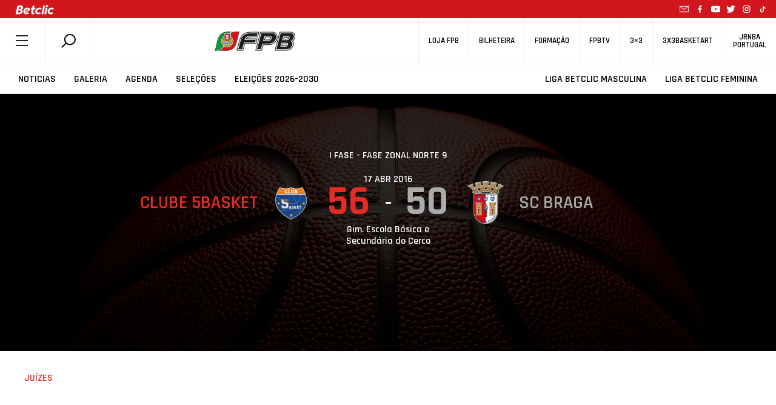

--- FILE ---
content_type: text/html; charset=utf-8
request_url: https://www.google.com/recaptcha/api2/anchor?ar=1&k=6LcagLIZAAAAAL82Bw-CyWzUz7tg8CLlQy5umqd6&co=aHR0cHM6Ly93d3cuZnBiLnB0OjQ0Mw..&hl=en&v=N67nZn4AqZkNcbeMu4prBgzg&size=normal&anchor-ms=20000&execute-ms=30000&cb=2tsm851q6l1h
body_size: 49325
content:
<!DOCTYPE HTML><html dir="ltr" lang="en"><head><meta http-equiv="Content-Type" content="text/html; charset=UTF-8">
<meta http-equiv="X-UA-Compatible" content="IE=edge">
<title>reCAPTCHA</title>
<style type="text/css">
/* cyrillic-ext */
@font-face {
  font-family: 'Roboto';
  font-style: normal;
  font-weight: 400;
  font-stretch: 100%;
  src: url(//fonts.gstatic.com/s/roboto/v48/KFO7CnqEu92Fr1ME7kSn66aGLdTylUAMa3GUBHMdazTgWw.woff2) format('woff2');
  unicode-range: U+0460-052F, U+1C80-1C8A, U+20B4, U+2DE0-2DFF, U+A640-A69F, U+FE2E-FE2F;
}
/* cyrillic */
@font-face {
  font-family: 'Roboto';
  font-style: normal;
  font-weight: 400;
  font-stretch: 100%;
  src: url(//fonts.gstatic.com/s/roboto/v48/KFO7CnqEu92Fr1ME7kSn66aGLdTylUAMa3iUBHMdazTgWw.woff2) format('woff2');
  unicode-range: U+0301, U+0400-045F, U+0490-0491, U+04B0-04B1, U+2116;
}
/* greek-ext */
@font-face {
  font-family: 'Roboto';
  font-style: normal;
  font-weight: 400;
  font-stretch: 100%;
  src: url(//fonts.gstatic.com/s/roboto/v48/KFO7CnqEu92Fr1ME7kSn66aGLdTylUAMa3CUBHMdazTgWw.woff2) format('woff2');
  unicode-range: U+1F00-1FFF;
}
/* greek */
@font-face {
  font-family: 'Roboto';
  font-style: normal;
  font-weight: 400;
  font-stretch: 100%;
  src: url(//fonts.gstatic.com/s/roboto/v48/KFO7CnqEu92Fr1ME7kSn66aGLdTylUAMa3-UBHMdazTgWw.woff2) format('woff2');
  unicode-range: U+0370-0377, U+037A-037F, U+0384-038A, U+038C, U+038E-03A1, U+03A3-03FF;
}
/* math */
@font-face {
  font-family: 'Roboto';
  font-style: normal;
  font-weight: 400;
  font-stretch: 100%;
  src: url(//fonts.gstatic.com/s/roboto/v48/KFO7CnqEu92Fr1ME7kSn66aGLdTylUAMawCUBHMdazTgWw.woff2) format('woff2');
  unicode-range: U+0302-0303, U+0305, U+0307-0308, U+0310, U+0312, U+0315, U+031A, U+0326-0327, U+032C, U+032F-0330, U+0332-0333, U+0338, U+033A, U+0346, U+034D, U+0391-03A1, U+03A3-03A9, U+03B1-03C9, U+03D1, U+03D5-03D6, U+03F0-03F1, U+03F4-03F5, U+2016-2017, U+2034-2038, U+203C, U+2040, U+2043, U+2047, U+2050, U+2057, U+205F, U+2070-2071, U+2074-208E, U+2090-209C, U+20D0-20DC, U+20E1, U+20E5-20EF, U+2100-2112, U+2114-2115, U+2117-2121, U+2123-214F, U+2190, U+2192, U+2194-21AE, U+21B0-21E5, U+21F1-21F2, U+21F4-2211, U+2213-2214, U+2216-22FF, U+2308-230B, U+2310, U+2319, U+231C-2321, U+2336-237A, U+237C, U+2395, U+239B-23B7, U+23D0, U+23DC-23E1, U+2474-2475, U+25AF, U+25B3, U+25B7, U+25BD, U+25C1, U+25CA, U+25CC, U+25FB, U+266D-266F, U+27C0-27FF, U+2900-2AFF, U+2B0E-2B11, U+2B30-2B4C, U+2BFE, U+3030, U+FF5B, U+FF5D, U+1D400-1D7FF, U+1EE00-1EEFF;
}
/* symbols */
@font-face {
  font-family: 'Roboto';
  font-style: normal;
  font-weight: 400;
  font-stretch: 100%;
  src: url(//fonts.gstatic.com/s/roboto/v48/KFO7CnqEu92Fr1ME7kSn66aGLdTylUAMaxKUBHMdazTgWw.woff2) format('woff2');
  unicode-range: U+0001-000C, U+000E-001F, U+007F-009F, U+20DD-20E0, U+20E2-20E4, U+2150-218F, U+2190, U+2192, U+2194-2199, U+21AF, U+21E6-21F0, U+21F3, U+2218-2219, U+2299, U+22C4-22C6, U+2300-243F, U+2440-244A, U+2460-24FF, U+25A0-27BF, U+2800-28FF, U+2921-2922, U+2981, U+29BF, U+29EB, U+2B00-2BFF, U+4DC0-4DFF, U+FFF9-FFFB, U+10140-1018E, U+10190-1019C, U+101A0, U+101D0-101FD, U+102E0-102FB, U+10E60-10E7E, U+1D2C0-1D2D3, U+1D2E0-1D37F, U+1F000-1F0FF, U+1F100-1F1AD, U+1F1E6-1F1FF, U+1F30D-1F30F, U+1F315, U+1F31C, U+1F31E, U+1F320-1F32C, U+1F336, U+1F378, U+1F37D, U+1F382, U+1F393-1F39F, U+1F3A7-1F3A8, U+1F3AC-1F3AF, U+1F3C2, U+1F3C4-1F3C6, U+1F3CA-1F3CE, U+1F3D4-1F3E0, U+1F3ED, U+1F3F1-1F3F3, U+1F3F5-1F3F7, U+1F408, U+1F415, U+1F41F, U+1F426, U+1F43F, U+1F441-1F442, U+1F444, U+1F446-1F449, U+1F44C-1F44E, U+1F453, U+1F46A, U+1F47D, U+1F4A3, U+1F4B0, U+1F4B3, U+1F4B9, U+1F4BB, U+1F4BF, U+1F4C8-1F4CB, U+1F4D6, U+1F4DA, U+1F4DF, U+1F4E3-1F4E6, U+1F4EA-1F4ED, U+1F4F7, U+1F4F9-1F4FB, U+1F4FD-1F4FE, U+1F503, U+1F507-1F50B, U+1F50D, U+1F512-1F513, U+1F53E-1F54A, U+1F54F-1F5FA, U+1F610, U+1F650-1F67F, U+1F687, U+1F68D, U+1F691, U+1F694, U+1F698, U+1F6AD, U+1F6B2, U+1F6B9-1F6BA, U+1F6BC, U+1F6C6-1F6CF, U+1F6D3-1F6D7, U+1F6E0-1F6EA, U+1F6F0-1F6F3, U+1F6F7-1F6FC, U+1F700-1F7FF, U+1F800-1F80B, U+1F810-1F847, U+1F850-1F859, U+1F860-1F887, U+1F890-1F8AD, U+1F8B0-1F8BB, U+1F8C0-1F8C1, U+1F900-1F90B, U+1F93B, U+1F946, U+1F984, U+1F996, U+1F9E9, U+1FA00-1FA6F, U+1FA70-1FA7C, U+1FA80-1FA89, U+1FA8F-1FAC6, U+1FACE-1FADC, U+1FADF-1FAE9, U+1FAF0-1FAF8, U+1FB00-1FBFF;
}
/* vietnamese */
@font-face {
  font-family: 'Roboto';
  font-style: normal;
  font-weight: 400;
  font-stretch: 100%;
  src: url(//fonts.gstatic.com/s/roboto/v48/KFO7CnqEu92Fr1ME7kSn66aGLdTylUAMa3OUBHMdazTgWw.woff2) format('woff2');
  unicode-range: U+0102-0103, U+0110-0111, U+0128-0129, U+0168-0169, U+01A0-01A1, U+01AF-01B0, U+0300-0301, U+0303-0304, U+0308-0309, U+0323, U+0329, U+1EA0-1EF9, U+20AB;
}
/* latin-ext */
@font-face {
  font-family: 'Roboto';
  font-style: normal;
  font-weight: 400;
  font-stretch: 100%;
  src: url(//fonts.gstatic.com/s/roboto/v48/KFO7CnqEu92Fr1ME7kSn66aGLdTylUAMa3KUBHMdazTgWw.woff2) format('woff2');
  unicode-range: U+0100-02BA, U+02BD-02C5, U+02C7-02CC, U+02CE-02D7, U+02DD-02FF, U+0304, U+0308, U+0329, U+1D00-1DBF, U+1E00-1E9F, U+1EF2-1EFF, U+2020, U+20A0-20AB, U+20AD-20C0, U+2113, U+2C60-2C7F, U+A720-A7FF;
}
/* latin */
@font-face {
  font-family: 'Roboto';
  font-style: normal;
  font-weight: 400;
  font-stretch: 100%;
  src: url(//fonts.gstatic.com/s/roboto/v48/KFO7CnqEu92Fr1ME7kSn66aGLdTylUAMa3yUBHMdazQ.woff2) format('woff2');
  unicode-range: U+0000-00FF, U+0131, U+0152-0153, U+02BB-02BC, U+02C6, U+02DA, U+02DC, U+0304, U+0308, U+0329, U+2000-206F, U+20AC, U+2122, U+2191, U+2193, U+2212, U+2215, U+FEFF, U+FFFD;
}
/* cyrillic-ext */
@font-face {
  font-family: 'Roboto';
  font-style: normal;
  font-weight: 500;
  font-stretch: 100%;
  src: url(//fonts.gstatic.com/s/roboto/v48/KFO7CnqEu92Fr1ME7kSn66aGLdTylUAMa3GUBHMdazTgWw.woff2) format('woff2');
  unicode-range: U+0460-052F, U+1C80-1C8A, U+20B4, U+2DE0-2DFF, U+A640-A69F, U+FE2E-FE2F;
}
/* cyrillic */
@font-face {
  font-family: 'Roboto';
  font-style: normal;
  font-weight: 500;
  font-stretch: 100%;
  src: url(//fonts.gstatic.com/s/roboto/v48/KFO7CnqEu92Fr1ME7kSn66aGLdTylUAMa3iUBHMdazTgWw.woff2) format('woff2');
  unicode-range: U+0301, U+0400-045F, U+0490-0491, U+04B0-04B1, U+2116;
}
/* greek-ext */
@font-face {
  font-family: 'Roboto';
  font-style: normal;
  font-weight: 500;
  font-stretch: 100%;
  src: url(//fonts.gstatic.com/s/roboto/v48/KFO7CnqEu92Fr1ME7kSn66aGLdTylUAMa3CUBHMdazTgWw.woff2) format('woff2');
  unicode-range: U+1F00-1FFF;
}
/* greek */
@font-face {
  font-family: 'Roboto';
  font-style: normal;
  font-weight: 500;
  font-stretch: 100%;
  src: url(//fonts.gstatic.com/s/roboto/v48/KFO7CnqEu92Fr1ME7kSn66aGLdTylUAMa3-UBHMdazTgWw.woff2) format('woff2');
  unicode-range: U+0370-0377, U+037A-037F, U+0384-038A, U+038C, U+038E-03A1, U+03A3-03FF;
}
/* math */
@font-face {
  font-family: 'Roboto';
  font-style: normal;
  font-weight: 500;
  font-stretch: 100%;
  src: url(//fonts.gstatic.com/s/roboto/v48/KFO7CnqEu92Fr1ME7kSn66aGLdTylUAMawCUBHMdazTgWw.woff2) format('woff2');
  unicode-range: U+0302-0303, U+0305, U+0307-0308, U+0310, U+0312, U+0315, U+031A, U+0326-0327, U+032C, U+032F-0330, U+0332-0333, U+0338, U+033A, U+0346, U+034D, U+0391-03A1, U+03A3-03A9, U+03B1-03C9, U+03D1, U+03D5-03D6, U+03F0-03F1, U+03F4-03F5, U+2016-2017, U+2034-2038, U+203C, U+2040, U+2043, U+2047, U+2050, U+2057, U+205F, U+2070-2071, U+2074-208E, U+2090-209C, U+20D0-20DC, U+20E1, U+20E5-20EF, U+2100-2112, U+2114-2115, U+2117-2121, U+2123-214F, U+2190, U+2192, U+2194-21AE, U+21B0-21E5, U+21F1-21F2, U+21F4-2211, U+2213-2214, U+2216-22FF, U+2308-230B, U+2310, U+2319, U+231C-2321, U+2336-237A, U+237C, U+2395, U+239B-23B7, U+23D0, U+23DC-23E1, U+2474-2475, U+25AF, U+25B3, U+25B7, U+25BD, U+25C1, U+25CA, U+25CC, U+25FB, U+266D-266F, U+27C0-27FF, U+2900-2AFF, U+2B0E-2B11, U+2B30-2B4C, U+2BFE, U+3030, U+FF5B, U+FF5D, U+1D400-1D7FF, U+1EE00-1EEFF;
}
/* symbols */
@font-face {
  font-family: 'Roboto';
  font-style: normal;
  font-weight: 500;
  font-stretch: 100%;
  src: url(//fonts.gstatic.com/s/roboto/v48/KFO7CnqEu92Fr1ME7kSn66aGLdTylUAMaxKUBHMdazTgWw.woff2) format('woff2');
  unicode-range: U+0001-000C, U+000E-001F, U+007F-009F, U+20DD-20E0, U+20E2-20E4, U+2150-218F, U+2190, U+2192, U+2194-2199, U+21AF, U+21E6-21F0, U+21F3, U+2218-2219, U+2299, U+22C4-22C6, U+2300-243F, U+2440-244A, U+2460-24FF, U+25A0-27BF, U+2800-28FF, U+2921-2922, U+2981, U+29BF, U+29EB, U+2B00-2BFF, U+4DC0-4DFF, U+FFF9-FFFB, U+10140-1018E, U+10190-1019C, U+101A0, U+101D0-101FD, U+102E0-102FB, U+10E60-10E7E, U+1D2C0-1D2D3, U+1D2E0-1D37F, U+1F000-1F0FF, U+1F100-1F1AD, U+1F1E6-1F1FF, U+1F30D-1F30F, U+1F315, U+1F31C, U+1F31E, U+1F320-1F32C, U+1F336, U+1F378, U+1F37D, U+1F382, U+1F393-1F39F, U+1F3A7-1F3A8, U+1F3AC-1F3AF, U+1F3C2, U+1F3C4-1F3C6, U+1F3CA-1F3CE, U+1F3D4-1F3E0, U+1F3ED, U+1F3F1-1F3F3, U+1F3F5-1F3F7, U+1F408, U+1F415, U+1F41F, U+1F426, U+1F43F, U+1F441-1F442, U+1F444, U+1F446-1F449, U+1F44C-1F44E, U+1F453, U+1F46A, U+1F47D, U+1F4A3, U+1F4B0, U+1F4B3, U+1F4B9, U+1F4BB, U+1F4BF, U+1F4C8-1F4CB, U+1F4D6, U+1F4DA, U+1F4DF, U+1F4E3-1F4E6, U+1F4EA-1F4ED, U+1F4F7, U+1F4F9-1F4FB, U+1F4FD-1F4FE, U+1F503, U+1F507-1F50B, U+1F50D, U+1F512-1F513, U+1F53E-1F54A, U+1F54F-1F5FA, U+1F610, U+1F650-1F67F, U+1F687, U+1F68D, U+1F691, U+1F694, U+1F698, U+1F6AD, U+1F6B2, U+1F6B9-1F6BA, U+1F6BC, U+1F6C6-1F6CF, U+1F6D3-1F6D7, U+1F6E0-1F6EA, U+1F6F0-1F6F3, U+1F6F7-1F6FC, U+1F700-1F7FF, U+1F800-1F80B, U+1F810-1F847, U+1F850-1F859, U+1F860-1F887, U+1F890-1F8AD, U+1F8B0-1F8BB, U+1F8C0-1F8C1, U+1F900-1F90B, U+1F93B, U+1F946, U+1F984, U+1F996, U+1F9E9, U+1FA00-1FA6F, U+1FA70-1FA7C, U+1FA80-1FA89, U+1FA8F-1FAC6, U+1FACE-1FADC, U+1FADF-1FAE9, U+1FAF0-1FAF8, U+1FB00-1FBFF;
}
/* vietnamese */
@font-face {
  font-family: 'Roboto';
  font-style: normal;
  font-weight: 500;
  font-stretch: 100%;
  src: url(//fonts.gstatic.com/s/roboto/v48/KFO7CnqEu92Fr1ME7kSn66aGLdTylUAMa3OUBHMdazTgWw.woff2) format('woff2');
  unicode-range: U+0102-0103, U+0110-0111, U+0128-0129, U+0168-0169, U+01A0-01A1, U+01AF-01B0, U+0300-0301, U+0303-0304, U+0308-0309, U+0323, U+0329, U+1EA0-1EF9, U+20AB;
}
/* latin-ext */
@font-face {
  font-family: 'Roboto';
  font-style: normal;
  font-weight: 500;
  font-stretch: 100%;
  src: url(//fonts.gstatic.com/s/roboto/v48/KFO7CnqEu92Fr1ME7kSn66aGLdTylUAMa3KUBHMdazTgWw.woff2) format('woff2');
  unicode-range: U+0100-02BA, U+02BD-02C5, U+02C7-02CC, U+02CE-02D7, U+02DD-02FF, U+0304, U+0308, U+0329, U+1D00-1DBF, U+1E00-1E9F, U+1EF2-1EFF, U+2020, U+20A0-20AB, U+20AD-20C0, U+2113, U+2C60-2C7F, U+A720-A7FF;
}
/* latin */
@font-face {
  font-family: 'Roboto';
  font-style: normal;
  font-weight: 500;
  font-stretch: 100%;
  src: url(//fonts.gstatic.com/s/roboto/v48/KFO7CnqEu92Fr1ME7kSn66aGLdTylUAMa3yUBHMdazQ.woff2) format('woff2');
  unicode-range: U+0000-00FF, U+0131, U+0152-0153, U+02BB-02BC, U+02C6, U+02DA, U+02DC, U+0304, U+0308, U+0329, U+2000-206F, U+20AC, U+2122, U+2191, U+2193, U+2212, U+2215, U+FEFF, U+FFFD;
}
/* cyrillic-ext */
@font-face {
  font-family: 'Roboto';
  font-style: normal;
  font-weight: 900;
  font-stretch: 100%;
  src: url(//fonts.gstatic.com/s/roboto/v48/KFO7CnqEu92Fr1ME7kSn66aGLdTylUAMa3GUBHMdazTgWw.woff2) format('woff2');
  unicode-range: U+0460-052F, U+1C80-1C8A, U+20B4, U+2DE0-2DFF, U+A640-A69F, U+FE2E-FE2F;
}
/* cyrillic */
@font-face {
  font-family: 'Roboto';
  font-style: normal;
  font-weight: 900;
  font-stretch: 100%;
  src: url(//fonts.gstatic.com/s/roboto/v48/KFO7CnqEu92Fr1ME7kSn66aGLdTylUAMa3iUBHMdazTgWw.woff2) format('woff2');
  unicode-range: U+0301, U+0400-045F, U+0490-0491, U+04B0-04B1, U+2116;
}
/* greek-ext */
@font-face {
  font-family: 'Roboto';
  font-style: normal;
  font-weight: 900;
  font-stretch: 100%;
  src: url(//fonts.gstatic.com/s/roboto/v48/KFO7CnqEu92Fr1ME7kSn66aGLdTylUAMa3CUBHMdazTgWw.woff2) format('woff2');
  unicode-range: U+1F00-1FFF;
}
/* greek */
@font-face {
  font-family: 'Roboto';
  font-style: normal;
  font-weight: 900;
  font-stretch: 100%;
  src: url(//fonts.gstatic.com/s/roboto/v48/KFO7CnqEu92Fr1ME7kSn66aGLdTylUAMa3-UBHMdazTgWw.woff2) format('woff2');
  unicode-range: U+0370-0377, U+037A-037F, U+0384-038A, U+038C, U+038E-03A1, U+03A3-03FF;
}
/* math */
@font-face {
  font-family: 'Roboto';
  font-style: normal;
  font-weight: 900;
  font-stretch: 100%;
  src: url(//fonts.gstatic.com/s/roboto/v48/KFO7CnqEu92Fr1ME7kSn66aGLdTylUAMawCUBHMdazTgWw.woff2) format('woff2');
  unicode-range: U+0302-0303, U+0305, U+0307-0308, U+0310, U+0312, U+0315, U+031A, U+0326-0327, U+032C, U+032F-0330, U+0332-0333, U+0338, U+033A, U+0346, U+034D, U+0391-03A1, U+03A3-03A9, U+03B1-03C9, U+03D1, U+03D5-03D6, U+03F0-03F1, U+03F4-03F5, U+2016-2017, U+2034-2038, U+203C, U+2040, U+2043, U+2047, U+2050, U+2057, U+205F, U+2070-2071, U+2074-208E, U+2090-209C, U+20D0-20DC, U+20E1, U+20E5-20EF, U+2100-2112, U+2114-2115, U+2117-2121, U+2123-214F, U+2190, U+2192, U+2194-21AE, U+21B0-21E5, U+21F1-21F2, U+21F4-2211, U+2213-2214, U+2216-22FF, U+2308-230B, U+2310, U+2319, U+231C-2321, U+2336-237A, U+237C, U+2395, U+239B-23B7, U+23D0, U+23DC-23E1, U+2474-2475, U+25AF, U+25B3, U+25B7, U+25BD, U+25C1, U+25CA, U+25CC, U+25FB, U+266D-266F, U+27C0-27FF, U+2900-2AFF, U+2B0E-2B11, U+2B30-2B4C, U+2BFE, U+3030, U+FF5B, U+FF5D, U+1D400-1D7FF, U+1EE00-1EEFF;
}
/* symbols */
@font-face {
  font-family: 'Roboto';
  font-style: normal;
  font-weight: 900;
  font-stretch: 100%;
  src: url(//fonts.gstatic.com/s/roboto/v48/KFO7CnqEu92Fr1ME7kSn66aGLdTylUAMaxKUBHMdazTgWw.woff2) format('woff2');
  unicode-range: U+0001-000C, U+000E-001F, U+007F-009F, U+20DD-20E0, U+20E2-20E4, U+2150-218F, U+2190, U+2192, U+2194-2199, U+21AF, U+21E6-21F0, U+21F3, U+2218-2219, U+2299, U+22C4-22C6, U+2300-243F, U+2440-244A, U+2460-24FF, U+25A0-27BF, U+2800-28FF, U+2921-2922, U+2981, U+29BF, U+29EB, U+2B00-2BFF, U+4DC0-4DFF, U+FFF9-FFFB, U+10140-1018E, U+10190-1019C, U+101A0, U+101D0-101FD, U+102E0-102FB, U+10E60-10E7E, U+1D2C0-1D2D3, U+1D2E0-1D37F, U+1F000-1F0FF, U+1F100-1F1AD, U+1F1E6-1F1FF, U+1F30D-1F30F, U+1F315, U+1F31C, U+1F31E, U+1F320-1F32C, U+1F336, U+1F378, U+1F37D, U+1F382, U+1F393-1F39F, U+1F3A7-1F3A8, U+1F3AC-1F3AF, U+1F3C2, U+1F3C4-1F3C6, U+1F3CA-1F3CE, U+1F3D4-1F3E0, U+1F3ED, U+1F3F1-1F3F3, U+1F3F5-1F3F7, U+1F408, U+1F415, U+1F41F, U+1F426, U+1F43F, U+1F441-1F442, U+1F444, U+1F446-1F449, U+1F44C-1F44E, U+1F453, U+1F46A, U+1F47D, U+1F4A3, U+1F4B0, U+1F4B3, U+1F4B9, U+1F4BB, U+1F4BF, U+1F4C8-1F4CB, U+1F4D6, U+1F4DA, U+1F4DF, U+1F4E3-1F4E6, U+1F4EA-1F4ED, U+1F4F7, U+1F4F9-1F4FB, U+1F4FD-1F4FE, U+1F503, U+1F507-1F50B, U+1F50D, U+1F512-1F513, U+1F53E-1F54A, U+1F54F-1F5FA, U+1F610, U+1F650-1F67F, U+1F687, U+1F68D, U+1F691, U+1F694, U+1F698, U+1F6AD, U+1F6B2, U+1F6B9-1F6BA, U+1F6BC, U+1F6C6-1F6CF, U+1F6D3-1F6D7, U+1F6E0-1F6EA, U+1F6F0-1F6F3, U+1F6F7-1F6FC, U+1F700-1F7FF, U+1F800-1F80B, U+1F810-1F847, U+1F850-1F859, U+1F860-1F887, U+1F890-1F8AD, U+1F8B0-1F8BB, U+1F8C0-1F8C1, U+1F900-1F90B, U+1F93B, U+1F946, U+1F984, U+1F996, U+1F9E9, U+1FA00-1FA6F, U+1FA70-1FA7C, U+1FA80-1FA89, U+1FA8F-1FAC6, U+1FACE-1FADC, U+1FADF-1FAE9, U+1FAF0-1FAF8, U+1FB00-1FBFF;
}
/* vietnamese */
@font-face {
  font-family: 'Roboto';
  font-style: normal;
  font-weight: 900;
  font-stretch: 100%;
  src: url(//fonts.gstatic.com/s/roboto/v48/KFO7CnqEu92Fr1ME7kSn66aGLdTylUAMa3OUBHMdazTgWw.woff2) format('woff2');
  unicode-range: U+0102-0103, U+0110-0111, U+0128-0129, U+0168-0169, U+01A0-01A1, U+01AF-01B0, U+0300-0301, U+0303-0304, U+0308-0309, U+0323, U+0329, U+1EA0-1EF9, U+20AB;
}
/* latin-ext */
@font-face {
  font-family: 'Roboto';
  font-style: normal;
  font-weight: 900;
  font-stretch: 100%;
  src: url(//fonts.gstatic.com/s/roboto/v48/KFO7CnqEu92Fr1ME7kSn66aGLdTylUAMa3KUBHMdazTgWw.woff2) format('woff2');
  unicode-range: U+0100-02BA, U+02BD-02C5, U+02C7-02CC, U+02CE-02D7, U+02DD-02FF, U+0304, U+0308, U+0329, U+1D00-1DBF, U+1E00-1E9F, U+1EF2-1EFF, U+2020, U+20A0-20AB, U+20AD-20C0, U+2113, U+2C60-2C7F, U+A720-A7FF;
}
/* latin */
@font-face {
  font-family: 'Roboto';
  font-style: normal;
  font-weight: 900;
  font-stretch: 100%;
  src: url(//fonts.gstatic.com/s/roboto/v48/KFO7CnqEu92Fr1ME7kSn66aGLdTylUAMa3yUBHMdazQ.woff2) format('woff2');
  unicode-range: U+0000-00FF, U+0131, U+0152-0153, U+02BB-02BC, U+02C6, U+02DA, U+02DC, U+0304, U+0308, U+0329, U+2000-206F, U+20AC, U+2122, U+2191, U+2193, U+2212, U+2215, U+FEFF, U+FFFD;
}

</style>
<link rel="stylesheet" type="text/css" href="https://www.gstatic.com/recaptcha/releases/N67nZn4AqZkNcbeMu4prBgzg/styles__ltr.css">
<script nonce="3QdZURTiZTPuf1kN2OY56A" type="text/javascript">window['__recaptcha_api'] = 'https://www.google.com/recaptcha/api2/';</script>
<script type="text/javascript" src="https://www.gstatic.com/recaptcha/releases/N67nZn4AqZkNcbeMu4prBgzg/recaptcha__en.js" nonce="3QdZURTiZTPuf1kN2OY56A">
      
    </script></head>
<body><div id="rc-anchor-alert" class="rc-anchor-alert"></div>
<input type="hidden" id="recaptcha-token" value="[base64]">
<script type="text/javascript" nonce="3QdZURTiZTPuf1kN2OY56A">
      recaptcha.anchor.Main.init("[\x22ainput\x22,[\x22bgdata\x22,\x22\x22,\[base64]/[base64]/[base64]/ZyhXLGgpOnEoW04sMjEsbF0sVywwKSxoKSxmYWxzZSxmYWxzZSl9Y2F0Y2goayl7RygzNTgsVyk/[base64]/[base64]/[base64]/[base64]/[base64]/[base64]/[base64]/bmV3IEJbT10oRFswXSk6dz09Mj9uZXcgQltPXShEWzBdLERbMV0pOnc9PTM/bmV3IEJbT10oRFswXSxEWzFdLERbMl0pOnc9PTQ/[base64]/[base64]/[base64]/[base64]/[base64]\\u003d\x22,\[base64]\x22,\[base64]/DpHbCksKowoLDggVUKF/DvMOoYHMdCsKKdRoewrfDtSHCn8KPFGvCr8OvEcOJw5zCrsObw5fDncKFwp/ClERKwo8/L8KMw7YFwrlEwpLCognDgsO0bi7Ck8OPa37Dp8OKbXJ1NMOIR8KcwrXCvMOlw5XDsV4cHEDDscKswoJewovDlmbCk8Kuw6PDtMOzwrM4w7PDsMKKSQDDhxhQMz/DuiJ+w75BNmzDrSvCrcKBdSHDtMKlwpoHISxZG8OYEMKtw43DmcKdwpfCpkUnSFLCgMOAD8KfwoZ8ZWLCjcK9wp/DoxECcAjDrMOMYsKdwp7CsBVewrtOwqrCoMOhTMOyw5/CiVHClyEPw4nDvAxDwq/DocKvwrXCqsKOWsOVwqzClFTCo3vCu3F0w7vDgGrCvcKcJmYMYMOUw4DDlgFjJRHDo8OwDMKUwobDmTTDsMOjJcOED1xbVcOXcsOEfCcBesOMIsKfwrXCmMKMwrfDoxRIw4BJw7/DgsOgJsKPW8KhA8OeF8OrU8Krw73DsWPCkmPDiWB+KcKzw4LCg8O2wobDpcKgcsO6wo3Dp0MBOCrClgHDlQNHI8Kmw4bDuSfDqWY8NMO7wrtvwplCQinCi1UpQ8K4wpPCm8Ouw7pEa8KRI8Kcw6x0wrkLwrHDgsK9wqkdTHDClcK4wpszwo0CO8OHasKhw5/Dng87Y8OmPcKyw7zDu8O1VC9mw7fDnQzDqyvCjQNfMFMsKSLDn8O6IwoTwoXCl0PCm2jCvsK4wprDmcKPWS/CnAPCsCNhaU/[base64]/CnsO/wpbDu8KAw6McQMKFKsOzAMO7VlQ0w6QrDi/Ci8KSw5gDw5cLfQB2wonDpxrDjMOvw514wqRNUsOMIsKhwoo5w7sTwoPDlirDvsKKPRp+wo3DoirCvXLChn/DjEzDuhnCvcO9wqV6dsOTXUdbO8KAb8KcAjpXHhrCgxzDgsOMw5TCvRZKwrwNc2Aww7Mswq5awoPCrnzCmVh4woQra1TCtsKow6/CnsO6HHp3YcK+NEIOw5xAeMKXdMOdXMKawp5Tw7zDn8K7w4VTw5l9bsKZw4vCsCbDsjhgwr/CmsOQDcKBwpE/JHvCtjPCi8KKEsOqLsKSCgLDuVkhOcK+w4vCgsOGwqhSw7zDpcKwD8OtPE59H8K6OwJTaEbCgMKnw5giwpLDpwHDqsKxQcKGw7QwZ8KNw6/CoMKSehnDh3XCvcKySMOmw6PChyvChwQpLsOAM8Klw4XDjQPDgcKAwpjCp8K9wrM+MA7CsMO+MEQIT8KFwpc9w7YMwp/DpG9swoZ6wrvCmSEfa1INKm/ChsOCUcKfJD9Sw6dMQ8OjwrAIdsKywrZqw6bDp2gBf8OYHHYqfMONWFzCvUbDiMOKQDTDpiIvwopWfxw8w6vDsRbCjVR/OXUrw5zDuw5AwpZSwqxRw4c/EMKzwrLDmUzDhMOmw6nDscOFw7ViG8Ozwq8Aw4UowqQtWsOBO8Ovw6nDvMOiw4PDs1TClsOMw4PDi8KXw4lnVVs9wp7Ch2/DpcKjb2N2e8KtHT98w5bDsMOAw4bDvhxywqUVw4JFwpnDvsOxLnQNwoDDo8O+f8O2w5UEBCDCp8OJNhwEw6ZkcMOrwrbDszrCi0PCkMOHGVbDl8O+w7XDocO/[base64]/DtS8Iej7DjGMnwpIJLMKLUVfCrwRmwqc1wo7CkBjDvcODw7l8w5INwpoHXxbDrsOOwp9pYEFBwrjChSzDtMKlN8O7IsOJwpzCjyNxGQtXczbCj1DDlybDqWvDhXYobSI5bMKNQQDDmUHCs0/Co8Kew7/DqsKiIcK9wq1LDMOkGMKGwqDCgGDDlDBZIsObwp5FRiZWGTlRDcO7bULDkcOjw6Fkw7J3wrJpNg/[base64]/[base64]/[base64]/Dl8OASMOQwo1DwpQZwp7DhcOywqfDsFfChcOsPMKXwp3DhsKiVsKYw6gmw6otw6xPOsO3wptmwqNlTnjCvB3Ds8OwdcKOw5PDtlXDoQ5XIynCvMOow47CvMOWw7vCm8KNwpzCqB/Dm00Vw5MTw4DCt8Kfw6HCpsOlwovCkC/DucOAKUt0byV+wrLDuSvDrMK5csO6WcOqw5zCkMOJB8Kkw4LDhmvDh8OeMcOHHRPDo3kPw7howrF9EsK0wrPCtw17wpF6PwtGwpTCv0fDk8KhesOuwrjDszl3Ty/DgB5pSk/DrntSw6Q4ZcOpw7BhUsKdw4kTwq0xRsKjJ8KKwqbDs8KzwotQOW3DlwLCtzB9BlcdwplNw5bCk8OBwqcARcOLwpDCkEfCnGrDkUPChMOqwppww6nCmcOka8O8NMKywp4bw701JkrCs8OJwpXCjMKjLUjDn8KgwrnDkj80w4U7w71/w69rKStBw6/[base64]/RsKuw7YEwoUiw53Cmk/CqUNrwqDDo8Ovw6Bgw4YAB8KPHcKgwrPCuxLCh2XDlm/DicK9X8O2WMOZOcKmb8KYw5JIworCvMKpw6bCk8OZw5/[base64]/Cpytyw57ChGkTwoHCoBY4WAc+TFlEWDUVw503YcOscsK3CE3Du3nCh8OXw4FNR27Dg257w6zCgcOJw4nCqMORw7nDusO7w40sw4vCuijCpcKgZcO/wqFQw4Z/wr9QGMO5UEzDvjJ3w4PCrcOgWHvCpgRowrsOPsOXw5bDnEPCg8KpQinDpsKycn7DoMOTYQPCpWTCunh9bsOVw4cBw67Dkw3CgMK2wqzDisKFZcOawpBjwoDDt8OTwrhzw5DCk8KFX8Oow4gsWcOCLyJXwqDCgMKnwqBwGmvDlR3CsQITJxJKw4/DhsO6w4XDtsOvTsKfwovCiUYWBcO/[base64]/Ci0/[base64]/CiMOhCcOSw7fDk0nCkA/[base64]/Du8K0fjJxwpohC8Kzw5FVwo7DvRTDpHvDo3TDngAJw5xDfy7Cp3HDpsKJw4NRKznDoMK8OQgewpfDo8Kkw6XDjD1Ja8Kkwqpaw7AbMcOmN8ONA8KZwqodcMOuMMK2QcOUwpzCkcK3aQ8KeBQuLwlUwph/[base64]/CljIJRwAZRcKJRMKmSgHDjsK1wpN8ESMRw5vChcKgUMKyNU7Cn8OmY3suwp0NCcKELcKJwq91w6M5O8Otw6lxw5kRworDhsKuCmkBRsOROCjCvF3CjMOjwqxuw7kTw5cTw7jDvMKTw7HCqXzCqSXCoMOlKsK5HA08Y3zDmA3Du8KbCD12WisSD0PCtjlRRlAAw7/[base64]/wow/w5R0LVTCvMK1M8Kbwq7ChcKFwoVBwpfDksOnUWMHwq7CncO0wplxw5DDusK2w50cwoDCrXzDgUprcjd5w4gUwp/Ct2rCjRTCpHhDSVwmfsOqWsO/[base64]/CtUNRw5nCpz7CicKvKsKyw6JqI2UeAB5uwpVoUQrDn8KtJsO7dsKHc8KcwrHDgMO1T1ZWDCLCoMOXf2rCqGTChSg+w6ABLMKNwoBUw6bCmwlcw53Do8OdwrNGE8K8wr/CsWnCoMKLw6ZGKDorwo3DlsOGwqXCjWUhaUlJLEfClsKow7LCtcO/wpxcwqYqw4rCusOIw7pWckLCgmXDtEQAX33Dl8KNEMK6KWBZw77DqEgRSAjCocKhwoM6WsO1TSheIBZowoE/wojCvcKTw4HDkjIxw7/Cu8OKw6vClDwQRSlMwrvDoEdiwoECPMKSW8OUfxkpw7fDn8OMdjhvQSTChsOHSyDCvcOHURkwejsAw7B1BFnDo8KBW8KswoBpw7rDksKmaVDCiDhjXwF7DsKDw6DDvXbCsMKWw4IbEWVDwppGLcKRccORw5ViQXAzbsKBwogAHG9cAg/DpC3DqsOUO8OXwoYFw746WMOww5wtOsOAwodFNBbDkMKyA8OEwp7DlcO4woLDkWjDsMKTw4IlOcO0fsOrTxvCqx/CmMK4F0DDnsKKI8KxFEfDiMO1Gxk2wo/Dk8KSJMKCDGnCkBrDvcKqwrrDmVkTU24Dw6cew6MGw57CuH7DhcKpwqzCmzQcABE/w4gGLisDZGPCvMOVa8K8ORswFQLDlsKpAHXDhcKcdkbCu8O+JMO0wo4gw6IybhLCvsKiwq3Cv8OCw43Ds8Olw7DCsMOBwoHCh8OQZMKVawLDszHCj8KVesK/woI5UDoQOg7DuhMaVX7DiR0Ew7I0TX5bIMKhwqLDp8OywprCk3DDpFLChmBiYMO1esKswqVaJG3Cpk5bw5hYwqnCgBhswq3Crj7DsW0SGzHDoTzCjBl4w5wpQsKzK8KuIEvDv8O6wrrCnMKEwoLDvsO0BMK/ZMOYw55FwrnCmsOFwq47w6HCtcK3JXvCrUoywqDDlErCk1bCicKMwpMxwrDDuEjDiB5aDcOCw7PCvsO2PAXCnsO1wpA8w6/CihHCqcOZdMOzwozDusKAwpYrAMOsC8ORw7XDhgTCssOawofCnVfCmxRTYsO6ZcKvQ8Kjw7QawrbDsAsqCcO1w6XCigooK8OTw5fDh8OWN8OAw7DDusOmwoBHTnELwpIrJMOqw53DkixtwobDsk/Dri/DvMKpwp5MdcKow4J8OBZtw7vDhk9sUm0ZfcKIUcOkKRHCrk3DpUY5K0YCwq3CqCU1E8KjUsOYMR/CklZ3CsKJwrAxT8O6wp52ccKZwpHCoFwmd0hhPCAAG8KCwrbDu8K7R8Osw5RIw4TCghvCmCxxw7rChyfCtcK6w5ZAwp/DqhzDq25lwqVjw5nDqht0wrgiw77ClXbDqSlSHGtYTT5wwo3Cj8ONdMKqZzVVZMOgwqPCk8OIw6PCksO8wowsAxrDjzsiwoQIRsOyw4/[base64]/Dg0IvwovDisOCw5luPVPDtnM8w74Cw7DCs35NBMODQw9Two15C8OZw5o1w53Crl54wo/DqcO9YTvDrSbCoXlGwrEjFsKhw4Uaw7/CpMOyw5HCgyVGeMOAUMOxMBjChwzDocKrw7xkR8O1wrMbTcOCw799wrsdAcKwGnvDvWDCnMKBBgE5w5cIGQLChy1wwp/Cn8OuS8KJXsOcAcKGw4DCtcODwoQfw7lvT0bDvGp2dElnw5FDacKLwqsPw7DDjhA/BcO7PQNjfMOYwqrDjgVXwo9pHFDDswDChxHCsk7DnMKVesKVwqYiVxxaw5lmw5hewp1DaljCpcODbiLDjBhkEcKfw7vCmWVbRk/[base64]/XcO8DSxpRcKAEcKXw4nCiMOWw7dyTFnChMOmwpdhfMKaw6TDlQvDslFlwosEw74Gwq7CpH5Bw7zDslTDucOgc08GEGJSw7nDp3Vtw7EeHn89ZD0Kw7Jkw4PCtwDDlzrCkBFfw4YrwoIXwrVTS8KcKR/ClnDDlcKuw49sFFNUwoDCrjcYCsODWMKfDMO9FnsqCMKSKSJVwrsywq5CU8KrwojCjsKFQcO4w63Du0Z+H3nCpFzDtcKJV0nDqsO6WQh/I8KzwrwsPF/Dl1rCvSPDv8KCDCHCj8ORwrt7LRoTUUvDtRjCn8OsDi9rw4Z5CBLDicKww6Bmw5MaX8KLw54HwonCgMOZw4UKE0RTfS/DssKgOyjCjMKkw5XCpcKaw5AYKsKMcm5HcxrDiMOOw69wKGXCrcK+wpACQx1mwqE3FEbDigTCqlRBw6jDi0XChcK4HcK3w6g1w7osWQ8FQwlyw6vDrwhuw6XCoAnDjyt9TSbCnMOxTx7CmsOxXcO2wp8ZwrTCs0JLwqU2w7d1w4TCs8O/XWHCrMKEw5nDhhfDlcOKw7PDpMK6Q8Kpw5vDjSArHsOKw4xhOkcIwpjDpwXDog8hNkPCsQTCslVuAcOEFhcdwpIQw4ZlwobChEfDtQ/CkMOxaXZIcMO+WQzDjXwDPnE3woHDt8O0LjNiE8KFZ8K5w5ATw6TDosOUw5ROP3oLAwl3UcO8NsOuAMOoWhfDu0TClS/DqmMNHXd+w6xmJGXCt1s4GMOWwowLT8Oxw7pEwo43w5/DjcOnw6HDuBzDghDClCRWwrF0wpHCssKzwonCnidawrrDtkLDpsKNw6olwrXCoxfCl015SU4UZDDCg8KxwpdiwqnDgBXDocODwp0cw7vDlcKKIsK8J8OlN2DCjyh/w5TCo8Omw5DCn8O3HMOuLQAewqVXGVnDhcODwq95wobDpC7DvXXCocOHecOvw70cw4gSch7CsAXDrw1TIBTCiyLDiMK2F2nDimYnw53Cv8O8w7DCl3dBw45PFE/Ckjpfw6bDjsOLGcOHTyAVKULCoSnCm8K+wr/CnsKywqDCp8KMw4lAw7jDoMODUhgPwpF1wqXCnUjDrMK/w7hwRMK2w59yIcOpw5V8w6pWE0fDmMORC8OAfMKAwpzDi8O7w6ZSeEl9w4nDoGsaf1TClMK0IDdWw4nDmsOlw7AIeMOaMnxMAsKSBsOlwqTCjsKoX8KzwoHDrcKXfMKiJcOmezIcw48qWWMsQ8OjfFFfbF/ChsOiw55XbFt0JMOzw7vCgDQhcjJCC8Kaw6fCh8OOwo/Do8KqLsOew4nDn8KzcFXChMKbw4bCpcKqwpJyeMOcwr3Dn3PCvGHCuMOrwqbDvVPCti8rD3xJwrM4MsKxPMK4w7oOw74bwrzCicOCw4x1wrLDoU4UwqkdbMKdPy3DrA9yw512wrZech/DpSo4wo8Qa8OWwq4GEsOEwpwEw7pzRsOSWmwwPsKAXsKIckBqw4RmeD/Ds8OIEsK9w4/[base64]/L8OqCMOqA8OeVgARGB40HsOWBB1PZDnCok5Aw69hfV9peMO1ZEPCs0p7w6JTw5x4c3hHw6zCnsKIQm1wwpl+w75Dw6nDrR7DjVTDksKCVAnCs33CncOnAMKhw40tYcKnHxHDuMKww4PDumvDlnXCuUYTwozCrWnDkMOVScOpWhphP3XDqcK+wppBwqlAw79jwo/DncKhWsOxQ8Kiwq0hfh4ECMOzR1hrwrUJFRMiwoskw7FzDyNDEiZCw6bCpT7DnivDrcOTwpEWw7/CtSbDmMObd3PDl1BxwofDvWZHUm7CmTJ5wrvDs1lswpjCosOQw4rDv1/[base64]/CrCDDuMKAd0UTIg7DucK2w4c3w5gEeQjCusO/wr/DvMOcw5XCry7DuMKXw4MFwr/DusKGw4VrKQbDncKTKMK6AsKkacKRQsK6U8KtIxkPb0XDkxrCssOXEWLCp8KjwqvCqcKvw4DDpBvCmglHw4XDhww4A3XDiWNrwrbClD/DjRpAI1XDkFYmAMK6w4pkLm7CgsKjCcOSwqLCp8Kewp3CiMOWwq4zwo90wpfClxk4AU4vPsOMwrJNw5tHwqojwrbCqsOTG8KZBcOzXkZnU3wCwq5qAMKFN8Ora8Ozw6Atw5oOw7PCgzBMTMOUwqTDncOrwqpBwqzDvHrDksOYFsK1JwE+Nm/Dq8Ocwp/Du8OZwo7CvGbChF4PwrZFacKiwq3CuQfCgsKLNcKlXArCkMKBcHZQwobDnsKXGUPCtRkSwofDsXEeCTFSRHB6wrdyIC9Gw7DCvDdOc0HDg3/ChMOFwoldw5zDtcOvGsO4wpszwqLCrDdfwozDgBjCmA9nwppbw5hOPMKhZsOSQsKqwpR5wo/Cn1h5wr/DjB5Vw6p3w5BNBMOmw4IdYcKkL8Ozw4BZA8KwGkfCoyzCt8KCw7QbDMOuwoHDhCLDlcKcfcOnP8KBwr0tBjxdwptEwpvChcOdwqJRw4FPMHMiJQnCrcKtZ8KMw6vCrsKQw7RUwqU5GcKVAlvCkcK6w4/Ci8OLwq8APMKDVzHDjsKuwpnDpShhPsKHJwfDrXjDpMO5J3onw4dAC8OXwpTChX9VEHFrwqPCtCDDucKyw7jCtRHCpMOBOxXDqkw2w7AHw4/[base64]/VMOpwqzCtGHDt8OZGMKuIcKKwoPDpVnDjsKHWMKOwq/[base64]/Cr8KlNcOJY2DCmMKCw7Bdw7odYcKUDEvDhUbCqcKcwo9TX8KeemUqw67CoMOsw4Jcw7DDqMO6VMOtEAxtwqFFGl4HwrhIwrzCriXDkBDCnsKewq/DhcKad27DgcKSSGlZw6fCpiAGwqwnYhxAw4nDrcO/w5rDkcK3UMK1wpzCvsOjecOLUsOCH8O8w7AAasO/PsK/CsOqO0PCnm3Cg07ClcOUGzvCpMKkU33DnsOXLcKTbsK0FMKnwpzDrxPDjMK9wocyNMKLdsO5O0YTZMOIw6nCuMKgw5Iywq/DjmDCv8OpPBnDn8KBX3d/[base64]/DksK5w4F+Jj/[base64]/T0pRC8O3Oio6w7kGYcKbAijCrMKtw7UOwrnDoMOzOsOnwq7CtVLChFlnwrTDu8O7w4PDpn/DqsOdwrrCvcOGV8K0IcKsQsKBwo3CicOuGMKSwqrCn8O7wrwfbjbDgXnDuH9Pw59UAcORwoZUccOzw7UPQMKbFMOMwqkEw6hIeQ3CiMKWFTXDkCrCrgPCo8KaB8O2wpAkwoPDqRJiPDA3w6F5wrY8SMKreg3DjxtmP0PDrcK0wqJCRcK/[base64]/CgsO2ADbDgR9KGcOswo9nwoodw6PCq1HCocKpw7wME3l8wr4Pw71gwqYAJVYQwoXDgsKvEMKXw6LClFkNwrklRy9rw5LCmsOCw6lMwqPDqhERw73DhwNmEsOMTMOVwqDCiW9awqfCtzUNX3rCpz4Ww5gww4DDkTtawp4yMjDCscKiwr/CnXPCiMOvwrcGHMKfKsOqNAsgw5XDvAfChsOsdmFkOSlubwrCuyoeRkx8w7c/[base64]/wrB3CMOtNn0mw5HDisKRw6Mzw5fDn2DDrsOyECU6VywYw5Qnf8K+w6TDlQMEw4/Co3YodjnDusKgw63DucOowo0TwqHCnSZfwp3CqcONGMK+wqA+wp7Dmg3DnsOJOiNgGcKLwp0vS2w6w5ECPVUREcO/HMOaw5/Dh8K0NxwnNjQVI8Kcw61NwqBoFjLCjkoEwpbDuXIgwrUZw6LCvmgZZVXCpcOaw55mOsOqwoTDsXPDlsK9wpvCusO/AsOew5fCol4QwrRcUcOswrzCmMOGWEdfw5DDglLDgsOREB3Di8OFwrLDisOBwq/DvhnDh8OEw6nCj2ozGkoVFGBhEcKNIEgQNBd/KizCtQLDnFhew4/Dg0sQJ8Ojwpo9wpvCrl/DqUvDvsOnwpV7MRxxbMKLeUfChcKJGybDncObw4hdwrAxA8OTw5RiA8O+aS1MWcOJwpzDr2tZw6rCozXCu3XDoX/DucK+wqo+w77DoDbDghocw609woPDuMODwowicxDDuMOadH9SQH5rwp4wPm/CmcOqBcKsCXATwpVqwokxCMKfbcKIw5HDs8K4wrzDhX8jBMK2AnvCmn9FEAkewotlQWgxXcKIE2xlSFRsWH8calUwMcOTPRd9wo/Du1fDjcKxw7RTw4/[base64]/[base64]/DncO/w48mwoNyecOfw7nCkAxpw6NVBgcYwp5ABSYEZXlwwqE1WsK0AMKnJCguTsOyNRLCtk/DkwjDlMKPwoPCl8KNwpxmwoQAZ8OfQcOSPncCw4FJw7hGFTbCscOuPAZVwqrDv1/CqwDCiUvCkQbDmcOKwpx1woVswqFNKATDt1XDjyzCp8OTXj1EbMO4c3Yeek/DpDgjHTTCu0htAMOWwqU5Bz8/[base64]/wojDscKzZsO3LAZiw5oxesOTa8OtS1oAwpUibBvDl2VNEHQkw5vDl8Ohwrp6wqzDqMO9QgLCiyPCp8K7OsO9w57CpF3CicOkTcOGGMOTZXBRw4gabsKOJMOQN8KKw5TDqBnDocKcw7gNIMOrME3DvF1ewoQSUsK6FiVHScOxwoF1aXTCt0DDlHvCjy/ChXlBwrUow43DgB7Ckj8Lwq0uwoHCtwnDncKof3fCuXnCgMOxwrvDuMKhMWTDv8Kmw78GwqrDq8Khw6TDqztTLwoBw5tUw7IpEi/CkRkDw4jCgsO/[base64]/Crw3DmsK/Kj0FBkjCpxh5w6g1IcKfw6nDugxWwpAswrrDlxvCmVbCv2LDq8KGwoVJNsKkGsKmw5ZxwobDpy3Dg8K6w6DDn8KMIMKaWsOYHTAkwr3Cr2TCsR/Di2xhw4JZw5XCisOOw7NaAsKWW8Omw7jDoMKuSMKCwrvChnjClmLCoiPCq2Z1w7t/[base64]/[base64]/[base64]/[base64]/[base64]/c3hhecKQwq7DuwHCjCoMw4hqwrTDr8KhwpMyH8Kkw7Nzw5NjKBlWw5JnPXcaw7bDqTzDrcOKDsOSHsOEAHEdRQ53wqXCgcO3w75MAsOmwoQTw7I7w5jCmsO/OCc+LnPCncOrw6XCjgbDiMO+T8KVIsOBXjjCjMK1ccO5IsKubz/DpioNdljCrMOkNcKGw63DksKYdMOxw4QSw44BwrvDkSxbZSfDjW7Cr3hpNcOga8KvbsOLK8OvKcO9wr5uw6vCiDPCmMOvHcO7wp7CnC7CrcOCw68mRGQ2wp8vwrDCkSLClDHDk2UEW8OMQsKKw65vX8K6w5g/FkPDv1M1w6vDjHXCjVZcQUvDtsOVE8KiDsOlw6BBwoIlecOyD05iw5vDmsO2w6XCjsKGFW55CMOnacOPw77DkcOIeMOwMcKdw59fFsO9McKPZMO3Y8OWQMOpw57Cg0JrwrxmRcKfbWsgE8Kawo7DoSzCuCFFw4/CkjzCvsOlw4XDkAHDqsORwqrDgsKdSsO6EwbCjsOGN8KzKxBlem98WlvCk25lw4XCvF/DjkLCssOIE8ODX0gAKVvClcKmw4QnCQTCusOkw6nDoMKqw4cFacKGwo5RfMKgNsOFQ8O1w67DkMKvDHfCrRthTk47wpt8csKSHntHNcOsw4/ClsOuwr0gCMOCw6nCly0nwp/[base64]/[base64]/DnnIWw6Zzwq1gwo3CnMKVwoHCvSAQwo/DiSUlX8K/[base64]/DpXHDocOkWh7DqjlhS21BWcKFCC0dwpEEwrTDrH5Bw63CosKYw4rCtBYhIsK3wo/[base64]/CncOxw4fDoyTDkBJ9wrYHd8Opwrkew6jCtsOEFhjCmsOZwpUXKzp/w6t+TA9Uw49HR8Ofw5fDvcOXYR49Th7Dn8OZw6zDolXCnsOQecKuLn/DksKgV0DCsDsSOCpdZMKMwrTDscKewrHDpCoTC8KyOX7CrXYTwo9iw6bCocK+G1ZqJsKxPcO8KBjCum7CuMOOeGF6XwI9wo7DkR/Ck3zDtkvDmMOlZcO+E8KCwpTCicOOPhk4wrvCscOZHBlPw77CncO1wr3Dr8KxbsKnZwdNw5sKw7RmwofDucKMwpoPASvDp8OIwrAlfxdpwox4NMKie1fCvVxCWUl2w6FLbsOvWsKLwrcPwoZULsK5AXNtw6ghw5PDksKDBU5/[base64]/DhiwiDMOEXz3Cjw7DucK0wpMpT8OuasOHwqITw41Qw4PDigx0wosNwq5xSsOEKWohw5TCocKiCxLDh8OTw754wpB+wrgGbXvDum7CsijDulgmDzgma8KlAcOPw48QDkbDlMK9w7bDs8KpGFTCkz/ClcOyT8OiJD/[base64]/wop2woZNwq3DicOaBUTDlnBlCMKhNQ/DhTAmAsOhw5zCnsK6wq3DjcO5JXvDi8KHw4E+wp/[base64]/Cv1jChk5+WMK0wrLCmjjCnsKzRcOSf8K3wqFgwqklMzoaw7jCrkXCtMODb8OfwrZOw7dJP8O0wo5Gwr/DvHdUFzIsVDUbwpIiIcK7w7NNwqrDuMOWw6hKw7/Cp2zCm8KYwojDiz7DpXU9w6gKGnXDtmdJw6nDrlTCjRDCt8Oawp3ClMKSBcKXwppVw4QPeWNtGHBKwpMdw6LDk0DDs8OhwpPCjcKkwovDjMKrd3x0LhYmAFd/[base64]/w67CuWLCnVDDkcKteGbChlB4HMO5w6xzw6MJAMOxT0wHSsOzfsK+w7pNw71sOwZlLMO5w4PCr8OTIsK/HhbCocKxD8KfwonDpMOXw6sLwo3DvMO5wox0IAwmwr3DuMOxX0rDmcOiXsOjwp4kQcOgDU1SPDXDuMKqScKkw6DCm8OwP3nDkhfDryrDtDpYf8KTVMOBwqzDkcKpwrBAwr9gYWViLsKawpIHJMK/Vg3CpsKpcVfDtRIYQX5BK1TCuMKvwos8ViHCnMKNOWLDrQHCuMKgw4FnCMOVwprDgMK+bsOfRkDDr8Kjw4ZXwqLCl8KJw4/DsVzCkklzw4YOw50Mw4jChMK8wrLDscOeF8KuMcOpw6xJwrvDs8KKwrRQw6XDvT5OJcKqDsOHZVzCjsK7EF/[base64]/CuMKEADfDllRUYz7DtCPDi1Ymb8OVD8KewonCscK0IcKWwrwzw6ciUHIewqU8w57DqMOrYcKWwow3wqs9D8KwwrvCmMONw60MEsOQw6d2wovCpknCqcOzw5rCkcKKw653HsKEccKCwq7DtzvChsKJwq88KgQOb2rCvMKgTFl3IMKdeF/ClsOvwo7DkBkKwo/Cn3TCjxnCtBVOCMKswonCqWhdwpfCkGhgw4PCuCXCtsOTI2gXwq/[base64]/CtRN0w505aR7CmcOuwp8bCcKowo8Rwo7CsXHCpQkjAXfCuMOpHsOaEzfCq3vDpS0jw6LCmkRbGMKfwpo/UTHDmMOGwpbDkMOAw7fCrcO1UcOFJMK/ScK6XMOPwrZCbcKtdxI/wrDDnVbDh8KURcOOw6Udf8Odb8Oaw65Gw5UWwp3Cn8KzciHDuCjCgEM4wrLCuQjCuMO/a8KcwoYebMKwNDJMw7gpUMOYIi8eZmdLwrTCsMK7w4LDhn4tB8KTwqhRGlTDmDYocMObWsKawpdwwptDw6RCwrnDvMKeC8OySMK4wo/DonTCjHk0w6LCkMKpG8OhccO6VMOGEcOJK8OCbMOECxdwYcO8HlRjN3cRwq85aMKAw6/DpMOpw4PCsBfDghzCqMKwRMKgUChIwrdlC29rPsKXw5slEcOnw7HCkcO8NFUDH8KewqvCk0B0wqPCvAfCuxQIw4dFNHgRw63DrldqXnnCkxkwwrDCkQ/[base64]/CpE08SE/Co0DCvsKJw5PDuMKWLsOnw6jDqFZDw5RGfMKHw69SY3jCssOCf8O5wr9lwqgHBlw5KMKmw77DgcOeY8K2JcOSwp7CtRsww5/Cv8K6OsKIdxbDmF01wrXDt8KJwqnDm8K4w5FlDcO7w4RFP8K+DAQSwrrCsHUvRVAROSLDpFHDmRguUBzCqMO2w5dnbMK5CCVTw4NMccO7w6tew7nCmmk2ecOvwpdVecKXwoEhZE14wp8UwqxewpjDuMK9w6nDt1dww4Ynw6LDmh8bd8OMwp5fR8KuMG7CgS/DiG5IesKLHCHDgRV5JMKqOsKvw6jChz/DnlApwqAmwrxxw7E3w7TCkcOJw5vDh8OiQDvDpDF1YGZOVAcGwpAewrYhwohow6hwHBvCsx7CncKZwqgcw6Eiw6TCnkdBw7nCqyLDtsKTw4XCvgjCvS3CrMOlOT5cMMOZw6kkwq7ClcKlw4w7w6MowpYKWsOMw6jDrcK0ECfDk8O5w6tow6HCkxtbw6/DmcK1f1JiAk7Ctx9WPcOAb0zCocKGw6bCunLCoMOWw5XDisKTwqIZM8KoU8KGXMO3wrTDqh9gwrQcw7jDtVkZT8KfacKNIT7DpXZEM8KXwqbCm8OzDDdbO0PCiBjCuHjCpT8JLsO8X8OLSmnCr1jCuSDDlmTDlcOrc8Osw7bCvcO/w7VTMDrDmsO9D8OuwofCnMKxP8KSZihSRXfDscOvTMOMCk0Pw59zw6vDoA01w5bDqMOuwrA+w58PVWRoJQpLwqJNwrjCqD8XacKsw5LCgSsRBCLDvC9dLMKAdcOLXxXDk8OUwrAuN8KtDgtYw4kfw5zDnsOIIWjDj2/[base64]/[base64]/DlwYeFsKhw6DDkm0pE2nClSJWwqldJsK7VTLDssO6J8KsbiZcUVADMMOLVDXCvcOHw7onTFUQwqXCiW1swqnDrMKHbjgLbB9LwpdiwrTDi8OMw4jClQfDg8ODC8OFwqzCmzvDiEHDrQBzacOFSzDDocKYdcOjwqIEwr7DgRvDicKkwoFEw6p/w6TCr11jGsKGRi4GwpoOwoQVwrfCk1MhR8OMwr9GwrPDmsKkw6jDkwN/B0zDh8Kawootw57CihdLc8OSJsKdw7pzw74IYSHDu8OFwqnDvDJrw7rCm3obw4DDoWoKwoPDqUZzwp9JOSrCjBnDg8Obwo7Dn8K4wrRrwoTCt8KtawbDoMKJcMOkwrZ/wp4Hw7vCvSNQwpZVwoLDnC5sw5LCo8KqwopfWn3DpX4Lw4DCvUbDkCXCrcOfGMOBa8KpwozDocKHwojCk8KdGsK/wr/DjMKcw5dEw6tfWSIlfWctQcOnVD/DvsKqfMKlwpdLDwxFwrtpD8OcO8K4OsOxw4c2w59pHsOHwpleEcKww7U1w4lWb8KTesOcKsOiMVt1wrXCiSDDvMKEwpXDhcKHEcKFE3ceKEouSHhowrQ5MF3Dk8OQwrM0PF8iw5UxZGjCu8Otw5/[base64]/DsMKWbcKKwrthw4PCsEjDlsK3aMOywrMSwpVYe1cSwpDCq8KITFBtwpNJw6zCvVtpw7UmFhB0w5o4w5nDg8O+ZF53Z17Dq8KDwp8zXMKgwqTDuMO0BsKfQcOJBsKQBCzCncKTwo3DscOVBSxQVUvCmlh2wq3Ci1HCq8ObAcKTBcOdclQIGcK7wqHDr8Okw69WcMO/fMKbY8OoHsKPwq5qwr0Ww7/CpkkOwpzDolVfwpTDsRBFw63DpG5OaFUtasOyw5EpBMKGBcKxd8OELcOHTHMPwq9+LDHDvsO9wrLDrUjCtXQ2w5BYL8OfB8Kaw67DlDNDQcOww4jCvDNOw4zCkMOOwppww47Ch8K9KDLCssOlYnouw5bCtsKew4gRwqUpw7XDrjl8wp/DsHh/w6jCscOQZsKvwrokBcKlwolywqMCwoLDgMKhw4JsDcK4w7zCksO0woF0w6fCu8K+w5rDtUbCg2AOFAfCmn9IQDhlIcOfX8O/w7gEwrhMw7PDvS4pw6s8woHDgjXCg8KTwpnDtMOtF8Ofw6dSwolfP1BvIsO/w5Y8w4HDm8ONwrzCqnfDsMOBPBEqa8OGDTJLRA4SWSnDviQxw6DCmXUGWMKPE8KIw4nCuHvCh0E3wqQkScOcKS1BwrBmFgbDl8KpwpBEwp9YP3DDqG9MW8OYw49vXcOFaVXCosK7wp/DsgTDtsOqwqJ/w7dGT8OhasKyw4vDg8KWYVjCrMOtw5XChcOuMCbCt3bDoDIbwpACwrLCmsOccE3DiBXCmsOpbQHCncOOwqx7f8O+w5s5w4BYEzoCfcKoB1zDocOHwrNcw7vCjMKow7RVMiTDg13CpA1+w6Eiw7AfMwI2w59NW23DtCU3w4nDgMK+QxBYwq5lwpcpwoDDqz/CuT3CrMKZw6/ChcKEDVAZY8KhwpTCmDHCpD1FesO8PcKyw49RBcK4w4TCt8Kkw6XDgMOzABx8VTbDo2LCn8OTwo7Cmg0qw6DCj8OlAHLCiMK4WMO4IsOUwqvDjzTCvSd6cyjCqGgcwqzCnDNBQ8KFP8KdR3/DpFDCkXU8cMObAcOKwp/CvEk1wp7Cl8KQw6dXBB7DgSRMNyPDsUtlw5HDjTzCujnCkBdsw5t3w6rDpDxJOk1XR8K8OTMlacO+w4MUwqEewpQBwrI2cAzDpx54e8OdVMKKw7/CksOow5vCrWMmUcO8w5gRWMOdJmEnRHQawoYCwr58wqvDssKJB8Oawp3Dv8OwWk1TYAnDvcO5wr51wqpAwpzCgzLCncKPwpBZw6XCkiDClcOgFB0Ge0PDlcOIfyoRw6/DvTTCnMKTw7JUbm8swp5kDsKYFcKvwrAQw5lnRMO8w4LDo8OqN8K+w6JNO33CqH1lR8OGYjnCmiMHw5rCuT9Uw7dlYsKkP0vDuhTDkMOKP37Dn0p7w552E8OlD8O3Rg0GcVzCoU/Cu8KWTiXCuU7DoCJ9E8Kyw48cw7zDjMKgXgN2BzYRBMOow7HDt8ONwqrDh1Rsw4xWb2vCjcKdJFbDvMOCwrw/[base64]/DjMKUTsKqwpF3wr5ww4PCvgIEw7/DsRnCtsOjw4FvT3drw6TDsUVCwoVYM8O6wrnCnAp7w4XDrcKCGMKOJWXCujbCg2Fxw4JQwoAkT8O9eH9RwoTCqMOMw5vDj8OkwoLDv8OjDcKiXsKswpPCmcK5w5zDlMKxKcOFwps7wpxgdsKKw6/Ch8ONwprDusKdw7LDrhE2wpnDqn9FWHXCswnCul4Twp7CtcKqWsONwpbClcOMw5BNd3DCoSXDocK8wqfCqxMtwp4SA8Ofw6XCssOww5jCn8KIPMO4CcK7w4TDlcOLw4zCix/DtUM+w5fCvA7CiFofw5rCsAlZwpXDnXd1wp/[base64]/EiJzNmjCtsOAwr/DuMODw7LDvcKgwpNtB3zDpsOoVMKQw6zCuAF1ZMOnw69sPELCiMOAw6TDtmDDksOzETfDt1HCsURrBMOoKwLDscKEw4cKwqbDlUUxEkgSIcOowoE+ecKuwrU8b0LDvsKLXlXCj8OmwpdXw5jDh8KMwql3Zyd1w6/CsC0Cw7hGSDcbw6fDuMKVw6HDsMKtwqEowqXCmjA/wrvCkMKTJ8Kxw7lhScKbAALCrV/Cs8K0w4LCsXlYOMOmw5gRIns8cnrCpcOFT3bDncKUw5pNw4kvL2/DkkkHwqfDlsKaw7TCk8KCw6dZBV4GM2MYdwDCocOXWF1lw6PCnxnCpVc6wogIwoI6wonDpcO7woYxw5PCu8KuwrfDhj7DuCfDphwLwrAkEzLCocKewpfDs8OFw6bCmsOxbsO/dsOfw5bCnxjClcKIwpVzwqTCnSZcw5PDocK3EjsAwpLCuyzDsCPCnsO8wqPDvD4VwqMOwp3Cp8OUOcK2M8OPZlxCI2Y/Q8KZwo44w44YaGwTVMOQJUZTOkTDhiojSMOoNgk/B8KrDUTCnmnCnEc1w45Sw5fCjcO7wqpUwr7Dtzs5JQdDwo3CusKtw4nCqm/ClHzDlsK0w7Rdw7jCoF9TwqbCpFzDu8Ksw5bCjnEGwpx2w45hw6XCgXrDmlbCjEDDusKldh7Dh8KCw57DlHURw48dH8Khw49JJcKWB8Ogw6/CosKxMyvDssOCw5BMw5I9w6rCjCcYdWXDpMKBwqnCpio2QcOMwo3DjsKAdhfCo8Oww7VUCsKsw54pN8K7w7UcNsO3cT/CvsKWJMOcNmXDuV4+woc0cmXCqsK5wo/Dl8OUwovDqMOqZnUywoPDl8KGwr8vRljDuMOyfG/DucOaV2DDgMOcwp4oZcOYc8Kgwo88W1PDm8Kwwr3DmnXDisKsw77Cqi3DssKAwqQxSAduBWNywqTDrcOLajPDvi8MDcKxw6lew4NNw6BlOzTCqsKIIQPCqsKha8Kww4rDiQ4/w4PDpmQ4wotvwprCnAHDvsOSw5ZSPcKxw5zDlsKMw6PDq8KnwpxeZwLDmyJSKcO/[base64]/CgcOyDEnDoAXDjMKgwqnCtTQVw6fDh8KlFcONSMOGwoLDmm5MwoLCqQrDtcKQw4TCk8KkKMK3Mhotw6jCmmR0wqMmwq5UE01EVFvDtsOzwrZhbypZw4/CphfDiBzDkA98ElBKPyw8woBmw6PCrMOPwp/Cs8KUYsOnw7sFwqINwp1Pwq/CiMOlwqrDusKjEsKIOWEVamlId8Oxw4AFw5M9wpY+w6HCq2EoSHQJYsKnLsO2ZHzCosKFXCRYw5LCucOrw73DgV/DhzPCqcKrwrvCt8KYw6sTwrnDlMO2w7rCjwdOGMKYwqrDv8KLwoEtIsOZw4fCmMOSwqB8CsOvNj3CqU0Sw7PCosKbAErDpgV6w4V/dgpncUDCoMOfTCBWw5c1wpU2MWNxYEhpw5/CqsKmw6Rowr4pNks3fMKiKTNzMsK0wqTCjMKpXcKofsOzw43Ch8KoKMKZJcKuw5E1w6owwpjDmMKMw6Uxw45dw63Dm8K7A8KpX8KDeyjDhMOXw4AhC0fCjsOwATfDhwDDs2DCjS8UVxvCuA/Dn0dWPm9/bMKfc8O7wpVnZzXCqxpENMK9aj53woMcw6XDnsKoccKcwrLChsKpw4VQw54UA8KWIUTDmcOiV8Opw4PCmxbCl8OiwpA9B8OTJTXCjMO2K2hiM8Kyw6XCiV3DkMOZGkYHwqPDpHTCl8OawqfDucOXJgnDlcKPwpPCuXnCmEwDwrTDj8KVw7kew4MUw6/DvcKNwoDDm2HDtsKrwrHDj3hzwpx3w58IwprDhMKjQsOCw5omAMKPYsKKag\\u003d\\u003d\x22],null,[\x22conf\x22,null,\x226LcagLIZAAAAAL82Bw-CyWzUz7tg8CLlQy5umqd6\x22,0,null,null,null,0,[21,125,63,73,95,87,41,43,42,83,102,105,109,121],[7059694,424],0,null,null,null,null,0,null,0,1,700,1,null,0,\[base64]/76lBhnEnQkZnOKMAhmv8xEZ\x22,0,0,null,null,1,null,0,1,null,null,null,0],\x22https://www.fpb.pt:443\x22,null,[1,1,1],null,null,null,0,3600,[\x22https://www.google.com/intl/en/policies/privacy/\x22,\x22https://www.google.com/intl/en/policies/terms/\x22],\x22TbENNMBBF0RbD1rU3qHeKNqhTKkFsaZ3Yk4Nivcbn8Y\\u003d\x22,0,0,null,1,1769228063810,0,0,[211,70,186,123,209],null,[178,199,207,54],\x22RC-YZpsJ2D4QyHmdA\x22,null,null,null,null,null,\x220dAFcWeA6TMvnVydNO65HvuigeV_vBG0kkN6dXDB-WCQtfxMEM_NGmLcSEif-YlC7VjiuX4flobqGWxLNzZn-BcMnCXsUE97LF8g\x22,1769310863915]");
    </script></body></html>